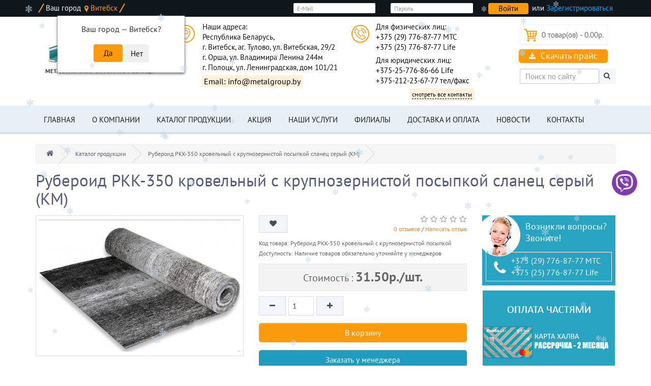

--- FILE ---
content_type: text/html; charset=utf-8
request_url: https://www.metalgroup.by/ruberoid-rkk-350-krovelnyj-s-krupnozernistoj-posypkoj-slanets-seryj-km.html
body_size: 14086
content:
<!DOCTYPE html>
<!--[if IE]><![endif]-->
<!--[if IE 8 ]><html dir="ltr" lang="ru" class="ie8"><![endif]-->
<!--[if IE 9 ]><html dir="ltr" lang="ru" class="ie9"><![endif]-->
<!--[if (gt IE 9)|!(IE)]><!-->
<html dir="ltr" lang="ru">
<!--<![endif]-->
<head>
<meta charset="UTF-8" />
<meta name="viewport" content="width=device-width, initial-scale=1.0">
<meta http-equiv="X-UA-Compatible" content="IE=edge">
<title>Рубероид РКК-350, сланец серый (КМ) - купить в Витебске, Орше, Полоцке | ООО &quot;МеталлГрупп&quot;</title>
<base href="https://www.metalgroup.by/" />
<meta name="description" content="Купить рубероид РКК-350 кровельный с крупнозернистой посыпкой, цвет сланец серый (КМ) в Витебске, Орше и Полоцке от ООО &quot;МеталлГрупп&quot;. Для верхнего слоя кровельного ковра. Защита от УФ-излучения. Доставка." />
<meta name="keywords" content= "Рубероид РКК-350 кровельный с крупнозернистой посыпкой сланец серый (КМ)" />
<meta property="og:title" content="Рубероид РКК-350, сланец серый (КМ) - купить в Витебске, Орше, Полоцке | ООО &quot;МеталлГрупп&quot;" />
<meta property="og:type" content="website" />
<meta property="og:url" content="https://www.metalgroup.by/ruberoid-rkk-350-krovelnyj-s-krupnozernistoj-posypkoj-slanets-seryj-km.html" />
<meta property="og:image" content="https://www.metalgroup.by/image/cache/catalog/gidro/ruber1mg-600x400.jpg" />
<meta property="og:site_name" content="МеталлГрупп - Металлопрокат в Витебске, арматура, цемент" />
<script src="catalog/view/javascript/jquery/jquery-2.1.1.min.js" type="text/javascript"></script>



<link href="//fonts.googleapis.com/css?family=Open+Sans:400,400i,300,700" rel="stylesheet" type="text/css" />

<link href="catalog/view/javascript/progroman/progroman.citymanager.css?v=8.3-0" type="text/css" rel="stylesheet" media="screen" />


<link href="catalog/view/theme/default/stylesheet/popupcart.css?ver=1.6.1" type="text/css" rel="stylesheet" media="screen" />


<link href="https://www.metalgroup.by/ruberoid-rkk-350-krovelnyj-s-krupnozernistoj-posypkoj-slanets-seryj-km.html" rel="canonical" />
<link href="https://www.metalgroup.by/image/catalog/favicon.png" rel="icon" />
<script src="catalog/view/javascript/progroman/jquery.progroman.autocomplete.js?v=8.3-0" type="text/javascript"></script>
<script src="catalog/view/javascript/progroman/jquery.progroman.citymanager.js?v=8.3-0" type="text/javascript"></script>
<script src="catalog/view/javascript/jquery/magnific/jquery.magnific-popup.min.js" type="text/javascript"></script>
<script src="catalog/view/javascript/jquery/datetimepicker/moment.js" type="text/javascript"></script>
<script src="catalog/view/javascript/jquery/datetimepicker/locale/ru-ru.js" type="text/javascript"></script>
<script src="catalog/view/javascript/jquery/datetimepicker/bootstrap-datetimepicker.min.js" type="text/javascript"></script>
<script src="catalog/view/javascript/popupcart.js" type="text/javascript"></script>
<script src="catalog/view/javascript/jquery/owl-carousel/owl.carousel.min.js" type="text/javascript"></script>
<script src="https://api-maps.yandex.ru/2.1/?apikey=363b1830-a4d8-492a-afb7-fb55b3c39501&lang=ru_RU" type="text/javascript"></script>
<!-- Google tag (gtag.js) -->
<script async src="https://www.googletagmanager.com/gtag/js?id=G-CC5CDD1J2B">
</script>
<script>
  window.dataLayer = window.dataLayer || [];
  function gtag(){dataLayer.push(arguments);}
  gtag('js', new Date());

  gtag('config', 'G-CC5CDD1J2B');
</script>

<!-- Google tag (gtag.js) event -->
<script>
  gtag('event', 'ads_conversion___2', {
    // <event_parameters>
  });
</script>

<!-- Google tag (gtag.js) event - delayed navigation helper -->
<script>
  // Helper function to delay opening a URL until a gtag event is sent.
  // Call it in response to an action that should navigate to a URL.
  function gtagSendEvent(url) {
    var callback = function () {
      if (typeof url === 'string') {
        window.location = url;
      }
    };
    gtag('event', 'ads_conversion___2', {
      'event_callback': callback,
      'event_timeout': 2000,
      // <event_parameters>
    });
    return false;
  }
</script>
<!-- Google tag (gtag.js) event - delayed navigation helper -->
<script>
  // Helper function to delay opening a URL until a gtag event is sent.
  // Call it in response to an action that should navigate to a URL.
  function gtagSendEvent(url) {
    var callback = function () {
      if (typeof url === 'string') {
        window.location = url;
      }
    };
    gtag('event', 'ads_conversion___2', {
      'event_callback': callback,
      'event_timeout': 2000,
      // <event_parameters>
    });
    return false;
  }
</script>


					<style type="text/css">								.xd_stickers_wrapper {
									position: absolute;
									z-index: 999;
									color: #fff;
									text-transform: uppercase;
									font-weight: bold;
									line-height: 1.75;
								}
														.xd_stickers_wrapper {
										top: 5px;
										left: 15px;
										right: auto;
									}
													.xd_stickers {
									padding: 0 10px;
									margin-bottom: 5px;
								}
										.xd_sticker_sale {
						background-color:#ff1717;
						color:#ffffff;
					}
										.xd_sticker_novelty {
						background-color:#8400ff;
						color:#ffc400;
					}
										.xd_sticker_0 {
						background-color:#ff0a0a;
						color:#ffffff;
					}
										.xd_sticker_1 {
						background-color:#4000ff;
						color:#ffaa00;
					}
										.xd_sticker_2 {
						background-color:#ff0000;
						color:#ffffff;
					}
										.xd_sticker_3 {
						background-color:#ffea00;
						color:#fa0000;
					}
										.xd_sticker_4 {
						background-color:#0033ff;
						color:#ffcc00;
					}
										.xd_sticker_5 {
						background-color:#ff0000;
						color:#ffffff;
					}
										.xd_sticker_6 {
						background-color:#fc0000;
						color:#ffffff;
					}
										.xd_sticker_7 {
						background-color:#8800ff;
						color:#ffb300;
					}
					</style>				

               <style type="text/css">
               @media (max-width: 767px){
               	#header_sign_box{
               		display:none !important;
               	}
               }
               </style>
            

				<script type="text/javascript" src="catalog/view/theme/default/js/scrolltopcontrol.js"></script>
			

									<script src="catalog/view/javascript/buyoneclick.js" type="text/javascript"></script>
																			            

										<script src="catalog/view/javascript/buyoneclick.js" type="text/javascript"></script>
						<script>
							function clickAnalytics(){
								console.log('clickAnalytics');
																								return true;
							}
							function clickAnalyticsSend(){
								console.log('clickAnalyticsSend');
																								
								return true;
							}		
							function clickAnalyticsSuccess(){
								console.log('clickAnalyticsSuccess');
																									
								return true;
							}								
						</script>						
													<script src="catalog/view/javascript/jquery.mask.min.js" type="text/javascript"></script>
							<script>
								$(document).ready(function(){
									$('#boc_phone').mask('+38(000)000-00-00');
								});
							</script>
																								<style type="text/css">
							@keyframes lds-rolling {
								0% {
									-webkit-transform: translate(-50%, -50%) rotate(0deg);
									transform: translate(-50%, -50%) rotate(0deg);
								}
								100% {
									-webkit-transform: translate(-50%, -50%) rotate(360deg);
									transform: translate(-50%, -50%) rotate(360deg);
								}
							}
							@-webkit-keyframes lds-rolling {
								0% {
									-webkit-transform: translate(-50%, -50%) rotate(0deg);
									transform: translate(-50%, -50%) rotate(0deg);
								}
								100% {
									-webkit-transform: translate(-50%, -50%) rotate(360deg);
									transform: translate(-50%, -50%) rotate(360deg);
								}
							}
							.lds-rolling {
								position: relative;
								text-align: center;
							}
							.lds-rolling div, .lds-rolling div:after {
								position: absolute;
								width: 160px;
								height: 160px;
								border: 20px solid #bbcedd;
								border-top-color: transparent;
								border-radius: 50%;
							}
							.lds-rolling div {
								-webkit-animation: lds-rolling 1s linear infinite;
								animation: lds-rolling 1s linear infinite;
								top: 100px;
								left: 100px;
							}
							.lds-rolling div:after {
								-webkit-transform: rotate(90deg);
								transform: rotate(90deg);
							}
							.lds-rolling {
								width: 200px !important;
								height: 200px !important;
								-webkit-transform: translate(-100px, -100px) scale(1) translate(100px, 100px);
								transform: translate(-100px, -100px) scale(1) translate(100px, 100px);
								margin: 0 auto;
							}
							.col-pd-15 {
								padding-left:15px;
								padding-right:15px;
							}
							.col-mb-10 {
								margin-bottom:10px;
							}
							#boc_order hr {
								margin-top:0px;
								margin-bottom:15px;
							}
							.boc_product_info > div {
								line-height: 120px;
							}
							.boc_product_info > div > img {
								max-height: 120px;
								margin: 0 auto;
							}
							.boc_product_info > div > img, .boc_product_info > div > div, .boc_product_info > div > p {
								display: inline-block;
								line-height: normal;
								vertical-align: middle;
							}
							#boc_order .checkbox {
								margin-top: 0;
								padding: 0 10px;
								border: 1px solid transparent;
								border-radius: 6px;
							}
							#boc_order .checkbox.has-error {
								border-color: #a94442;
							}
							@media (max-width: 767px) {
								.boc_product_info > div {
									line-height:normal;
									text-align:center;
								}
							}
						</style>
				            
<link href="/catalog/view/theme/next_default/minify/eda24966ba1c90e902904e886932dd36.css" type="text/css" rel="stylesheet" /></head>
<body class="product-product-707">
<nav id="top">
    <div class="container">
				<div id="header_sign_box" class="pull-right">
					<div class="form-group">
					<form action="index.php?route=account/login" method="post" enctype="multipart/form-data">
						<div class="col-sm-5">
						<input type="text" name="email" value="" placeholder="E-Mail" id="input-email" class="form-control">
						</div>
						<div class="col-sm-5">
						<input type="password" name="password" value="" placeholder="Пароль" id="input-password" class="form-control">
						</div>
						<div class="col-sm-2">
						<input type="submit" value="Войти" class="btn btn-primary">
						</div>
					</form> <div class="reg">или <a href="https://www.metalgroup.by/simpleregister/">Зарегистрироваться</a></div>
					</div>
				</div>            
        <div class="pull-left">
<form action="https://www.metalgroup.by/index.php?route=common/currency/currency" method="post" enctype="multipart/form-data" id="form-currency">
  <div class="btn-group">
    <button class="btn btn-link dropdown-toggle" data-toggle="dropdown">
                            <strong>р.</strong>
            <span class="hidden">Валюта</span> <i class="fa fa-caret-down"></i></button>
    <ul class="dropdown-menu">
                  <li><button class="currency-select btn btn-link btn-block" type="button" name="EUR">€ Euro</button></li>
                        <li><button class="currency-select btn btn-link btn-block" type="button" name="USD">$ US Dollar</button></li>
                        <li><button class="currency-select btn btn-link btn-block" type="button" name="BYN">р. Белорусский рубль</button></li>
                </ul>
  </div>
  <input type="hidden" name="code" value="" />
  <input type="hidden" name="redirect" value="https://www.metalgroup.by/ruberoid-rkk-350-krovelnyj-s-krupnozernistoj-posypkoj-slanets-seryj-km.html" />
</form>
</div>
                <div id="top-link" class="nav pull-left">
            <div class="gorod">Ваш город <div class="prmn-cmngr" data-confirm="true"></div></div>
        </div>
        <div id="top-links" class="nav pull-right">
            <ul class="list-inline hidden">
                                <li><a href="https://www.metalgroup.by/cart/" title="Корзина покупок"><i class="fa fa-shopping-cart hidden"></i> <span class="hidden hidden-sm hidden-md">Корзина покупок</span></a></li>
                <li><a href="https://www.metalgroup.by/simplecheckout/" title="Оформление заказа"><i class="fa fa-share hidden"></i> <span class="hidden hidden-sm hidden-md">Оформление заказа</span></a></li>
            </ul>
            <ul class="list-inline">
                            </ul>
        </div>
    </div>
</nav>
<header>
    <div id="top2">
        <div class="container">
            <div class="row">
                <div class="col-lg-3 col-md-3 col-xs-12 logo-cont">
                    <div id="logo">
                                                                                    <a href="https://www.metalgroup.by/"><img src="https://www.metalgroup.by/image/catalog/logo3.png" title="МеталлГрупп - Металлопрокат в Витебске, арматура, цемент" alt="МеталлГрупп - Металлопрокат в Витебске, арматура, цемент" class="img-responsive" /></a>
                                <span>Металлопрокат оптом и в розницу</span>
                                                                            <div class='data_name tagline'><span class="name tagline"></span></div>
                    </div>
                </div>
                <div class="col-lg-6 col-md-9 col-sm-12 ">
                    <div class="row">
                        <div class="col-lg-7 col-md-6 col-sm-6 col-xs-12 head-contact head-adress">
                            <button class="toggle-btn" data-target="#addresses">Показать адреса</button>
                            <div id="addresses" class="toggle-content">
                                <span class="prmn-cmngr-message" data-key="adress"></span>
                                <a href="mailto:info@metalgroup.by" class="more mail"><span>Email: info@metalgroup.by</span></a>
                            </div>
                        </div>
                        <div class="col-lg-5 col-md-6 col-sm-6 col-xs-12 head-contact head-phone">
                            <button class="toggle-btn" data-target="#phones">Показать телефоны</button>
                            <div id="phones" class="toggle-content">
                                <span class="prmn-cmngr-message" data-key="phone"></span>
                                <span class="prmn-cmngr-message yr" data-key="phone-yr"></span>
                                <a href="https://www.metalgroup.by/kontakty.html" class="more"><span>смотреть все контакты</span></a>
                            </div>
                        </div>
                    </div>
                    

                </div>
                
                
                <div class="col-lg-3 col-md-12 head-cart">
                   
                    <div class="col-lg-12 col-md-9 col-sm-8"><div id="cart" class="btn-group btn-block">
  <button type="button" data-toggle="dropdown" data-loading-text="Загрузка..." class="btn btn-block btn-lg dropdown-toggle"><i class="fa fa-shopping-cart"></i> <span id="cart-total">0 товар(ов) - 0.00р.</span></button>
  <ul class="dropdown-menu pull-right">
        <li>
      <p class="text-center">В корзине пусто!</p>
    </li>
      </ul>
</div>
</div>
                    <div class="col-lg-12 col-md-3 col-sm-4"><span class="prmn-cmngr-message" data-key="price"></span></div>
                    <div id="md-size" ><div id="search" class="input-group">
  <input type="text" name="search" value="" placeholder="Поиск по сайту" class="form-control input-lg" />
  <span class="input-group-btn">
    <button type="button" aria-label="Поиск" class="btn btn-default btn-lg"><i class="fa fa-search"></i></button>
  </span>
</div></div>
                </div>
            </div>
        </div>
    </div>
</header>
<div class="fix-menu">
    <div id="top3">
                <div class="container">
          <nav id="menu" class="navbar">
            <div class="navbar-header"><span id="category" class="visible-xs"><!--Категории-->Меню</span>
              <button type="button" aria-label="Меню" class="btn btn-navbar navbar-toggle" data-toggle="collapse" data-target=".navbar-ex1-collapse"><i class="fa fa-bars"></i></button>
            </div>
            <div class="collapse navbar-collapse navbar-ex1-collapse col-lg-12 col-md-12 col-sm-12">
              <ul class="nav navbar-nav">
                <li><a href="https://www.metalgroup.by/">Главная</a></li>
                <li><a href="https://www.metalgroup.by/about_company.html">О компании</a></li>
                                                
<li class="dropdown"><a href="https://www.metalgroup.by/all/" class="dropdown-toggle">Каталог продукции</a>
                  <div class="dropdown-menu">
                    <div class="dropdown-inner">
                                            <ul class="list-unstyled">
                                                <li><a href="https://www.metalgroup.by/all/armatura-gladkaja/">Арматура гладкая</a></li>
                                                <li><a href="https://www.metalgroup.by/all/kompozitnaja-armatura/">Арматура композитная</a></li>
                                                <li><a href="https://www.metalgroup.by/all/armatura-riflenaja/">Арматура рифленая</a></li>
                                                <li><a href="https://www.metalgroup.by/all/balka-dvutavrovaja/">Балка двутавровая</a></li>
                                                <li><a href="https://www.metalgroup.by/all/bloki-gazosilikatnye/">Блоки газосиликатные</a></li>
                                                <li><a href="https://www.metalgroup.by/all/gidroizoljatsionnye-materialy/">Гидроизоляционные материалы</a></li>
                                                <li><a href="https://www.metalgroup.by/all/kvadrat/">Квадрат</a></li>
                                                <li><a href="https://www.metalgroup.by/all/krug-otsinkovannyj/">Круг оцинкованный</a></li>
                                                <li><a href="https://www.metalgroup.by/all/list-gorjachekatanyj/">Лист горячекатаный</a></li>
                                                <li><a href="https://www.metalgroup.by/all/list-otsinkovannyj/">Лист оцинкованный</a></li>
                                                <li><a href="https://www.metalgroup.by/all/list-pvl/">Лист ПВЛ</a></li>
                                                <li><a href="https://www.metalgroup.by/all/list-riflenyj/">Лист рифленый</a></li>
                                                <li><a href="https://www.metalgroup.by/all/list-xolodnokatannyj/">Лист холоднокатанный</a></li>
                                                <li><a href="https://www.metalgroup.by/all/metalloprofil/">Металлопрофиль / профлист</a></li>
                                                <li><a href="https://www.metalgroup.by/all/polikarbonat/">Поликарбонат</a></li>
                                                <li><a href="https://www.metalgroup.by/all/polosa/">Полоса</a></li>
                                                <li><a href="https://www.metalgroup.by/all/polosa-otsinkovannaja/">Полоса оцинкованная</a></li>
                                                <li><a href="https://www.metalgroup.by/all/provoloka-vjazalnaja/">Проволока вязальная</a></li>
                                                <li><a href="https://www.metalgroup.by/all/sajding/">Сайдинг</a></li>
                                                <li><a href="https://www.metalgroup.by/all/setka-kladochnaja/">Сетка кладочная (сварная)</a></li>
                                                <li><a href="https://www.metalgroup.by/all/setka-rabitsa/">Сетка рабица</a></li>
                                                <li><a href="https://www.metalgroup.by/all/stekloplastikovaja-setka/">Сетка стеклопластиковая</a></li>
                                                <li><a href="https://www.metalgroup.by/all/stroitelnye-smesi/">Строительные смеси</a></li>
                                                <li><a href="https://www.metalgroup.by/all/truba-vgp/">Труба ВГП</a></li>
                                                <li><a href="https://www.metalgroup.by/all/truba-profilnaja/">Труба профильная</a></li>
                                                <li><a href="https://www.metalgroup.by/all/truba-esv/">Труба ЭСВ</a></li>
                                                <li><a href="https://www.metalgroup.by/all/ugolok/">Уголок металлический</a></li>
                                                <li><a href="https://www.metalgroup.by/all/cement/">Цемент</a></li>
                                                <li><a href="https://www.metalgroup.by/all/chveler/">Швеллер</a></li>
                                                <li><a href="https://www.metalgroup.by/all/shtaketnik/">Штакетник</a></li>
                                                <li><a href="https://www.metalgroup.by/all/komplektujuschie-tovary/">Комплектующие товары</a></li>
                                              </ul>
                                          </div>
                    
          </div>
                </li>
                                                <li><a href="https://www.metalgroup.by/specials/">Акция</a></li>
                <li><a href="https://www.metalgroup.by/uslugi.html">Наши услуги</a></li>
                <li><a href="https://www.metalgroup.by/filialy.html">Филиалы</a></li>
                <li><a href="https://www.metalgroup.by/delivery.html">Доставка и оплата</a></li>
                <li><a href="https://www.metalgroup.by/news/">Новости</a></li>
                <li class="prmn-cmngr-message" data-key="kontakty"></li>
                <!--<li class="prmn-cmngr-message" data-key="perevozki"></li>-->
              </ul>
            </div>
            
          </nav>
        </div>
            </div>
</div><div id="product-card" class="container">
  <ul class="breadcrumb">
<li><a href="https://www.metalgroup.by/"><i class="fa fa-home"></i></a> </li>﻿
<li><a href="https://www.metalgroup.by/all/">Каталог продукции</a> </li>﻿
<li>Рубероид РКК-350 кровельный с крупнозернистой посыпкой сланец серый (КМ)</li>﻿
  </ul>
  <div><h1>Рубероид РКК-350 кровельный с крупнозернистой посыпкой сланец серый (КМ)</h1></div>
  <div class="row">                <div id="content" class="col-sm-9">      <div class="row">
                                <div class="col-sm-6">
          
					<!-- XD stickers start -->
										<!-- XD stickers end -->
				
          <ul class= 
		        'thumbnails'			>
                        <li><a class="thumbnail" href="https://www.metalgroup.by/image/cache/catalog/gidro/ruber1mg-600x400.jpg" title="Рубероид РКК-350 кровельный с крупнозернистой посыпкой сланец серый (КМ)"><img src="https://www.metalgroup.by/image/cache/catalog/gidro/ruber1mg-600x400.jpg"  title="Рубероид РКК-350 кровельный с крупнозернистой посыпкой сланец серый (КМ)" alt="Рубероид РКК-350 кровельный с крупнозернистой посыпкой сланец серый (КМ)" /></a></li>
                                  </ul>
                  </div>
                                <div class="col-sm-6">
          <div class="top-group clearfix">
              <div class="btn-group">
                <button type="button" data-toggle="tooltip" class="btn btn-default" title="В закладки" onclick="wishlist.add('707');"><i class="fa fa-heart"></i></button>
                
              </div>
                                <div class="rating">
                      <p>                                                                <span class="fa fa-stack"><i class="fa fa-star-o fa-stack-1x"></i></span>
                                                                                                                        <span class="fa fa-stack"><i class="fa fa-star-o fa-stack-1x"></i></span>
                                                                                                                        <span class="fa fa-stack"><i class="fa fa-star-o fa-stack-1x"></i></span>
                                                                                                                        <span class="fa fa-stack"><i class="fa fa-star-o fa-stack-1x"></i></span>
                                                                                                                        <span class="fa fa-stack"><i class="fa fa-star-o fa-stack-1x"></i></span>
                                                                                  <br>
                          <a href="" onclick="$('a[href=\'#tab-review\']').trigger('click'); return false;">0 отзывов</a> / <a href="" onclick="$('a[href=\'#tab-review\']').trigger('click'); return false;">Написать отзыв</a></p>
                  </div>
                        </div>
          <div class="text-products clearfix">
              <ul class="list-unstyled info-product">
                                <li>Код товара: Рубероид РКК-350 кровельный с крупнозернистой посыпкой</li>
                                                <li>Доступность: Наличие товаров обязательно уточняйте у менеджеров</li>
              </ul>
                            <ul class="list-unstyled full-price">
                                <li>
                  Стоимость  : <span>31.50р./шт.</span>
                </li>
                                                                              </ul>
                        </div>
          <div id="product">
                                    <div class="form-group clearfix cart-buttons">
                <div class="countcart">
                   <!-- 
    			<label class="control-label" for="input-quantity">Кол-во</label>
			-->
                    <button id="minus-quantity" type="button" class="btn btn-default"><i class="fa fa-minus"></i></button>
                     
    			<input type="text" name="quantity" value="1" size="2" id="input-quantity" class="form-control" />
			                    <input type="hidden" name="product_id" value="707" />
                <button id="plus-quantity" type="button" class="btn btn-default"><i class="fa fa-plus"></i></button>
                </div>
               
               
							<button type='button' id='button-cart' data-loading-text='Загрузка...' class='btn btn-primary btn-lg btn-block'>В корзину</button>			

              <button type="button" data-loading-text="Загрузка..." class="btn btn-primary btn-lg btn-block boc_order_btn"  data-toggle="modal" data-target="#boc_order" data-product="Рубероид РКК-350 кровельный с крупнозернистой посыпкой сланец серый (КМ)" data-product_id="707">Заказать у менеджера</button>

            </div>
                      </div>
          
        </div>
      </div>
    <div id="description-products" class="col-sm-12">
        <ul class="nav nav-tabs">
            <li class="active"><a href="#tab-description" data-toggle="tab"><i class="fa fa-info-circle" aria-hidden="true"></i> Описание</a></li>
                                        <li><a href="#tab-review" data-toggle="tab"><i class="fa fa-comments" aria-hidden="true"></i> Отзывы (0)</a></li>
                    </ul>
        <div class="tab-content">
            <div class="tab-pane active" id="tab-description"><p><span style="font-size: 12px;">Рубероид РКК-350 широко используется при обустройстве кровельного пирога в частных жилых домах, коммерческих зданиях, хозяйственных строениях. Удерживает свою конкурентоспособность еще с советских времен.</span></p><p><span style="font-size: 12px;">Рубероид производится из кровельного картона с пропиткой нефтяными битумами, имеет слой покровного битума с посыпкой и наполнителем. Все технические свойства строительного материала соответствуют требованиям ГОСТ.</span></p><p><span style="font-size: 12px;">Области применения Рубероид РКК-350:</span></p><p><span style="font-size: 12px;">• Кровельный ковер – внешний слой;</span></p><p><span style="font-size: 12px;">• Кровельный ковер – нижний слой.</span></p></div>
                                        <div class="tab-pane" id="tab-review">
                    <form class="form-horizontal" id="form-review">
                        <div id="review"></div>
                        <h2>Написать отзыв</h2>
                                                    <div class="form-group required">
                                <div class="col-sm-12">
                                    <label class="control-label" for="input-name">Ваше имя:</label>
                                    <input type="text" name="name" value="" id="input-name" class="form-control" />
                                </div>
                            </div>
                            <div class="form-group required">
                                <div class="col-sm-12">
                                    <label class="control-label" for="input-review">Ваш отзыв</label>
                                    <textarea name="text" rows="5" id="input-review" class="form-control"></textarea>
                                    <div class="help-block"><span class="text-danger">Внимание:</span> HTML не поддерживается! Используйте обычный текст!</div>
                                </div>
                            </div>
                            <div class="form-group required">
                                <div class="col-sm-12 star-rating">
                                    <label class="control-label">Рейтинг</label>
                                    <div class="star-ratings">
                                    <span class="good">
                                    &nbsp;&nbsp;Хорошо</span>
                                    <input class="star-rating-input" id="star-rating-5" type="radio" name="rating" value="5">
                                    <label class="star-rating-ico fa fa-star-o fa-lg" for="star-rating-5" data-toggle="tooltip" title="1 out of 5 stars"></label>
                                    <input class="star-rating-input" id="star-rating-4" type="radio" name="rating" value="4">
                                    <label class="star-rating-ico fa fa-star-o fa-lg" for="star-rating-4" data-toggle="tooltip" title="2 out of 5 stars"></label>
                                    <input class="star-rating-input" id="star-rating-3" type="radio" name="rating" value="3">
                                    <label class="star-rating-ico fa fa-star-o fa-lg" for="star-rating-3" data-toggle="tooltip" title="3 out of 5 stars"></label>
                                    <input class="star-rating-input" id="star-rating-2" type="radio" name="rating" value="2">
                                    <label class="star-rating-ico fa fa-star-o fa-lg" for="star-rating-2" data-toggle="tooltip" title="4 out of 5 stars"></label>
                                    <input class="star-rating-input" id="star-rating-1" type="radio" name="rating" value="1">
                                    <label class="star-rating-ico fa fa-star-o fa-lg" for="star-rating-1" data-toggle="tooltip" title="5 out of 5 stars"></label>
                                    <span class="bad">
                                    &nbsp;&nbsp;&nbsp; Плохо&nbsp;</span></div>
                                </div>
                            </div>
                                                        <div class="buttons clearfix">
                                <div class="pull-right">
                                    <button type="button" id="button-review" data-loading-text="Загрузка..." class="btn btn-primary">Продолжить</button>
                                </div>
                            </div>
                                            </form>
                </div>
                    </div>
    </div>
                <div class="tags col-sm-12">
              <p class="text-center"><span data-toggle="tooltip" title="Теги:"> <i class="fa fa-tags" aria-hidden="true"></i> </span>
                                                  <a class="tag" href="https://www.metalgroup.by/search/?tag=Гидроизоляция"> Гидроизоляция</a>
                                              </p>
          </div>
            </div>
    <aside id="column-right" class="col-sm-3 hidden-xs">
    <div>
    <div class="info-product-card cardphone">
<div class="right-container"><span>Возникли вопросы? <br>Звоните!</span></div>
<div class="phoneblock">
<i class="fa fa-phone"></i>
<span><span class="prmn-cmngr-message" data-key="phone2"></span></span></div>
</div>
</div>
    <div>
    <p align="center"><img src="https://www.metalgroup.by/image/catalog/rassrochka2.jpg" style="width: 260px;"><br></p></div>
  </aside>
</div>
    </div>
<script type="text/javascript"><!--
$('select[name=\'recurring_id\'], input[name="quantity"]').change(function(){
	$.ajax({
		url: 'index.php?route=product/product/getRecurringDescription',
		type: 'post',
		data: $('input[name=\'product_id\'], input[name=\'quantity\'], select[name=\'recurring_id\']'),
		dataType: 'json',
		beforeSend: function() {
			$('#recurring-description').html('');
		},
		success: function(json) {
			$('.alert, .text-danger').remove();

			if (json['success']) {
				$('#recurring-description').html(json['success']);
			}
		}
	});
});
//--></script>
<script type="text/javascript"><!--
$('#button-cart').on('click', function() {
	$.ajax({
		url: 'index.php?route=checkout/cart/add',
		type: 'post',
		data: $('#product input[type=\'text\'], #product input[type=\'hidden\'], #product input[type=\'radio\']:checked, #product input[type=\'checkbox\']:checked, #product select, #product textarea'),
		dataType: 'json',
		beforeSend: function() {
			$('#button-cart').button('loading');
		},
		complete: function() {
			$('#button-cart').button('reset');
		},
		success: function(json) {
			$('.alert, .text-danger').remove();
			$('.form-group').removeClass('has-error');

			if (json['error']) {
				if (json['error']['option']) {
					for (i in json['error']['option']) {
						var element = $('#input-option' + i.replace('_', '-'));

						if (element.parent().hasClass('input-group')) {
							element.parent().after('<div class="text-danger">' + json['error']['option'][i] + '</div>');
						} else {
							element.after('<div class="text-danger">' + json['error']['option'][i] + '</div>');
						}
					}
				}

				if (json['error']['recurring']) {
					$('select[name=\'recurring_id\']').after('<div class="text-danger">' + json['error']['recurring'] + '</div>');
				}

				// Highlight any found errors
				$('.text-danger').parent().addClass('has-error');
			}

			if (json['success']) {
				$('.breadcrumb').after('<div class="alert alert-success">' + json['success'] + '<button type="button" class="close" data-dismiss="alert">&times;</button></div>');

				$('#cart > button').html('<span id="cart-total"><i class="fa fa-shopping-cart"></i> ' + json['total'] + '</span>');

                $('.alert').fadeOut(10000);

				$('#cart > ul').load('index.php?route=common/cart/info ul li');
			}
		},
        error: function(xhr, ajaxOptions, thrownError) {
            alert(thrownError + "\r\n" + xhr.statusText + "\r\n" + xhr.responseText);
        }
	});
});
//--></script>
<script type="text/javascript"><!--
$('.date').datetimepicker({
	pickTime: false
});

$('.datetime').datetimepicker({
	pickDate: true,
	pickTime: true
});

$('.time').datetimepicker({
	pickDate: false
});

$('button[id^=\'button-upload\']').on('click', function() {
	var node = this;

	$('#form-upload').remove();

	$('body').prepend('<form enctype="multipart/form-data" id="form-upload" style="display: none;"><input type="file" name="file" /></form>');

	$('#form-upload input[name=\'file\']').trigger('click');

	if (typeof timer != 'undefined') {
    	clearInterval(timer);
	}

	timer = setInterval(function() {
		if ($('#form-upload input[name=\'file\']').val() != '') {
			clearInterval(timer);

			$.ajax({
				url: 'index.php?route=tool/upload',
				type: 'post',
				dataType: 'json',
				data: new FormData($('#form-upload')[0]),
				cache: false,
				contentType: false,
				processData: false,
				beforeSend: function() {
					$(node).button('loading');
				},
				complete: function() {
					$(node).button('reset');
				},
				success: function(json) {
					$('.text-danger').remove();

					if (json['error']) {
						$(node).parent().find('input').after('<div class="text-danger">' + json['error'] + '</div>');
					}

					if (json['success']) {
						alert(json['success']);

						$(node).parent().find('input').val(json['code']);
					}
				},
				error: function(xhr, ajaxOptions, thrownError) {
					alert(thrownError + "\r\n" + xhr.statusText + "\r\n" + xhr.responseText);
				}
			});
		}
	}, 500);
});
//--></script>
<script type="text/javascript"><!--
$('#review').delegate('.pagination a', 'click', function(e) {
    e.preventDefault();

    $('#review').fadeOut('slow');

    $('#review').load(this.href);

    $('#review').fadeIn('slow');
});

$('#review').load('index.php?route=product/product/review&product_id=707');

$('#button-review').on('click', function() {
	$.ajax({
		url: 'index.php?route=product/product/write&product_id=707',
		type: 'post',
		dataType: 'json',
		data: $("#form-review").serialize(),
		beforeSend: function() {
			$('#button-review').button('loading');
		},
		complete: function() {
			$('#button-review').button('reset');
		},
		success: function(json) {
			$('.alert-success, .alert-danger').remove();

			if (json['error']) {
				$('#review').after('<div class="alert alert-danger"><i class="fa fa-exclamation-circle"></i> ' + json['error'] + '</div>');
			}

			if (json['success']) {
				$('#review').after('<div class="alert alert-success"><i class="fa fa-check-circle"></i> ' + json['success'] + '</div>');

				$('input[name=\'name\']').val('');
				$('textarea[name=\'text\']').val('');
				$('input[name=\'rating\']:checked').prop('checked', false);
			}
		}
	});
    grecaptcha.reset();
});

$('#minus-quantity');
$('#minus-quantity').click(function(){
    var crtval = $('#input-quantity').val();
    if(crtval < 2){
        $('#input-quantity').append().val(1);
    }
    else{
        var cartval = parseInt(crtval) - parseInt(1);
        //alert(cartval);
        $('#input-quantity').append().val(cartval);
    }
});

//add quantity
$('#plus-quantity').click(function(){
    var crtval = $('#input-quantity').val();
    var cartval = parseInt(crtval) + parseInt(1);
    //alert(cartval);
    $('#input-quantity').append().val(cartval);
});

$(document).ready(function() {
	$('.thumbnails').magnificPopup({
		type:'image',
		delegate: 'a',
		gallery: {
			enabled:true
		}
	});
});

$(document).ready(function() {
	var hash = window.location.hash;
	if (hash) {
		var hashpart = hash.split('#');
		var  vals = hashpart[1].split('-');
		for (i=0; i<vals.length; i++) {
			$('div.options').find('select option[value="'+vals[i]+'"]').attr('selected', true).trigger('select');
			$('div.options').find('input[type="radio"][value="'+vals[i]+'"]').attr('checked', true).trigger('click');
		}
	}
})
//--></script>
<footer>
    <div id="alerts" class="container">
        <div class="row">
                            <div class="col-lg-3 col-md-3 col-sm-12">
                    <div class="footleftblock">
                        <div class="footlogo"></div>
                        <div class="foot-title">Металлопрокат <span class="prmn-cmngr-message" data-key="title"></span></div>
                        <div class="foot-time"><i class="fa fa-map-marker"></i> <span class="prmn-cmngr-message" data-key="timefoot"></span></div>
                        <div class="footreg">Регистрационный орган: Витебский районный исполнительный комитет
                        Дата регистрации: 29.09.2017<br>
                    Регистрационный номер в торговом реестре РБ №453393
от 26.06.2019</div>
                    </div>
                </div>
                        <div class="col-lg-2 col-md-3 col-sm-12">
                <h5>Наша продукция:</h5>
                <ul class="list-unstyled">
                    <li><a href="all/">Металлопрокат</a></li>
                    <li><a href="all/cement/">Цемент</a></li>
                    <li><a href="metalgoods">Изделия из металла</a></li>
                </ul>
                <div class="footsoc">
                    <a href="https://vk.com/metalgroupby" rel="nofollow" target="_blank" class="vkfoot"><img src="/catalog/view/image/vk.png" alt="VK">Наша группа в vk</a>
                    <a href="https://www.instagram.com/metallgroup_vitebsk/?igshid=1r2rkm2yqmo7g" rel="nofollow" target="_blank" class="instfoot"><img src="/catalog/view/image/inst.png" alt="inst">Наш instagram</a>
                </div>
                
            </div>
            <div class="col-lg-1 hidden-md hidden-sm"></div>
            <div class="col-lg-2 col-md-3 col-sm-12">
                <h5>О компании:</h5>
                <ul class="list-unstyled">
                    <li><a href="/all/">Каталог</a></li>
                    <li><a href="/uslugi.html">Услуги</a></li>
                    <li><a href="/about_company.html">О компании</a></li>
                    <li><a href="/filialy.html">Филиалы</a></li>
                    <li><a href="/delivery.html">Доставка</a></li>
                    <li><a href="/kontakty.html">Контакты</a></li>
                    <li><a href="https://belmeta.com/vacansii?q=%22%D0%9C%D0%B5%D1%82%D0%B0%D0%BB%D0%BB%D0%93%D1%80%D1%83%D0%BF%D0%BF%22&l=" target="_blank" rel="nofollow">Вакансии</a></li>
                </ul>
                
            </div>
            <div class="col-lg-1 hidden-md hidden-sm"></div>
            <div class="col-lg-3 col-md-3 col-sm-12">
                <h5>Связаться с нами:</h5>
                <div class="data-footer">
                    <div class="footadress"><i class="fa fa-map-marker"></i> <span class="prmn-cmngr-message" data-key="adressfoot"></span></div>
                    <div class="footphone"><i class="fa fa-phone-square"></i> <span class="prmn-cmngr-message" data-key="phonefoot"></span></div>
                    <div class="footemail"><i class="fa fa-envelope"></i> <span class="prmn-cmngr-message" data-key="emailfoot"></span></div>
                </div>
            </div>
        </div>
        <hr>
        
        
    </div>
    <div class="container-fluid">
        <div class="foot-copy">
            <div class="container">
                <div class="row">
                    <div class="copy">&copy 2026 OOO "МеталлГрупп" УНП 391510762 <img src="/catalog/view/theme/next_default/stylesheet/img/pay2.jpg" class="footpay" alt=""></div>
                    <div class="copyright">Создание сайта - <a href="https://aveweb.by" target="_blank">AveWeb.by</a></div>
                </div>
            </div>
        </div>
    </div>
</footer>

<!--
OpenCart is open source software and you are free to remove the powered by OpenCart if you want, but its generally accepted practise to make a small donation.
Please donate via PayPal to donate@opencart.com
//-->

<!-- Theme created by Welford Media for OpenCart 2.0 www.welfordmedia.co.uk -->
<script src="catalog/view/javascript/next-default/nextmenufix.js" type="text/javascript"></script>
<script src="catalog/view/javascript/next-default/jquery.easydropdown.js" type="text/javascript"></script>
<!-- Yandex.Metrika counter -->
<script type="text/javascript" >
   (function(m,e,t,r,i,k,a){m[i]=m[i]||function(){(m[i].a=m[i].a||[]).push(arguments)};
   m[i].l=1*new Date();k=e.createElement(t),a=e.getElementsByTagName(t)[0],k.async=1,k.src=r,a.parentNode.insertBefore(k,a)})
   (window, document, "script", "https://mc.yandex.ru/metrika/tag.js", "ym");

   ym(47174208, "init", {
        clickmap:true,
        trackLinks:true,
        accurateTrackBounce:true,
        webvisor:true
   });
</script>
<noscript><div><img src="https://mc.yandex.ru/watch/47174208" style="position:absolute; left:-9999px;" alt="" /></div></noscript>
<!-- /Yandex.Metrika counter -->
<a href="viber://chat?number=+375297768777" class="viber-btn" aria-label="Viber">
    <div class="viber-icon">
        <svg version="1.1" id="Capa_1" xmlns="http://www.w3.org/2000/svg" xmlns:xlink="http://www.w3.org/1999/xlink" 
     viewBox="0 0 455.731 455.731" xml:space="preserve">
<g>
    <rect x="0" y="0" style="fill:#7D3DAF;" width="455.731" height="455.731"/>
    <g>
        <path style="fill:#FFFFFF;" d="M371.996,146.901l-0.09-0.36c-7.28-29.43-40.1-61.01-70.24-67.58l-0.34-0.07
            c-48.75-9.3-98.18-9.3-146.92,0l-0.35,0.07c-30.13,6.57-62.95,38.15-70.24,67.58l-0.08,0.36c-9,41.1-9,82.78,0,123.88l0.08,0.36
            c6.979,28.174,37.355,58.303,66.37,66.589v32.852c0,11.89,14.49,17.73,22.73,9.15l33.285-34.599
            c7.219,0.404,14.442,0.629,21.665,0.629c24.54,0,49.09-2.32,73.46-6.97l0.34-0.07c30.14-6.57,62.96-38.15,70.24-67.58l0.09-0.36
            C380.996,229.681,380.996,188.001,371.996,146.901z M345.656,264.821c-4.86,19.2-29.78,43.07-49.58,47.48
            c-25.921,4.929-52.047,7.036-78.147,6.313c-0.519-0.014-1.018,0.187-1.38,0.559c-3.704,3.802-24.303,24.948-24.303,24.948
            l-25.85,26.53c-1.89,1.97-5.21,0.63-5.21-2.09v-54.422c0-0.899-0.642-1.663-1.525-1.836c-0.005-0.001-0.01-0.002-0.015-0.003
            c-19.8-4.41-44.71-28.28-49.58-47.48c-8.1-37.15-8.1-74.81,0-111.96c4.87-19.2,29.78-43.07,49.58-47.48
            c45.27-8.61,91.17-8.61,136.43,0c19.81,4.41,44.72,28.28,49.58,47.48C353.765,190.011,353.765,227.671,345.656,264.821z"/>
        <path style="fill:#FFFFFF;" d="M270.937,289.942c-3.044-0.924-5.945-1.545-8.639-2.663
            c-27.916-11.582-53.608-26.524-73.959-49.429c-11.573-13.025-20.631-27.73-28.288-43.292c-3.631-7.38-6.691-15.049-9.81-22.668
            c-2.844-6.948,1.345-14.126,5.756-19.361c4.139-4.913,9.465-8.673,15.233-11.444c4.502-2.163,8.943-0.916,12.231,2.9
            c7.108,8.25,13.637,16.922,18.924,26.485c3.251,5.882,2.359,13.072-3.533,17.075c-1.432,0.973-2.737,2.115-4.071,3.214
            c-1.17,0.963-2.271,1.936-3.073,3.24c-1.466,2.386-1.536,5.2-0.592,7.794c7.266,19.968,19.513,35.495,39.611,43.858
            c3.216,1.338,6.446,2.896,10.151,2.464c6.205-0.725,8.214-7.531,12.562-11.087c4.25-3.475,9.681-3.521,14.259-0.624
            c4.579,2.898,9.018,6.009,13.43,9.153c4.331,3.086,8.643,6.105,12.638,9.623c3.841,3.383,5.164,7.821,3.001,12.412
            c-3.96,8.408-9.722,15.403-18.034,19.868C276.387,288.719,273.584,289.127,270.937,289.942
            C267.893,289.017,273.584,289.127,270.937,289.942z"/>
        <path style="fill:#FFFFFF;" d="M227.942,131.471c36.515,1.023,66.506,25.256,72.933,61.356c1.095,6.151,1.485,12.44,1.972,18.683
            c0.205,2.626-1.282,5.121-4.116,5.155c-2.927,0.035-4.244-2.414-4.434-5.039c-0.376-5.196-0.637-10.415-1.353-15.568
            c-3.78-27.201-25.47-49.705-52.545-54.534c-4.074-0.727-8.244-0.918-12.371-1.351c-2.609-0.274-6.026-0.432-6.604-3.675
            c-0.485-2.719,1.81-4.884,4.399-5.023C226.527,131.436,227.235,131.468,227.942,131.471
            C264.457,132.494,227.235,131.468,227.942,131.471z"/>
        <path style="fill:#FFFFFF;" d="M283.434,203.407c-0.06,0.456-0.092,1.528-0.359,2.538c-0.969,3.666-6.527,4.125-7.807,0.425
            c-0.379-1.098-0.436-2.347-0.438-3.529c-0.013-7.734-1.694-15.46-5.594-22.189c-4.009-6.916-10.134-12.73-17.318-16.248
            c-4.344-2.127-9.042-3.449-13.803-4.237c-2.081-0.344-4.184-0.553-6.275-0.844c-2.534-0.352-3.887-1.967-3.767-4.464
            c0.112-2.34,1.822-4.023,4.372-3.879c8.38,0.476,16.474,2.287,23.924,6.232c15.15,8.023,23.804,20.687,26.33,37.597
            c0.114,0.766,0.298,1.525,0.356,2.294C283.198,199.002,283.288,200.903,283.434,203.407
            C283.374,203.863,283.288,200.903,283.434,203.407z"/>
        <path style="fill:#FFFFFF;" d="M260.722,202.523c-3.055,0.055-4.69-1.636-5.005-4.437c-0.219-1.953-0.392-3.932-0.858-5.832
            c-0.918-3.742-2.907-7.21-6.055-9.503c-1.486-1.083-3.17-1.872-4.934-2.381c-2.241-0.647-4.568-0.469-6.804-1.017
            c-2.428-0.595-3.771-2.561-3.389-4.839c0.347-2.073,2.364-3.691,4.629-3.527c14.157,1.022,24.275,8.341,25.719,25.007
            c0.102,1.176,0.222,2.419-0.039,3.544C263.539,201.464,262.113,202.429,260.722,202.523
            C257.667,202.578,262.113,202.429,260.722,202.523z"/>
    </g>
</g>
</svg>
    </div>
</a>
<div id="snow-container"></div>
<div class="mobil-btn"><a href="tel:+375297768777">+375297768777</a></div>
<script src="catalog/view/javascript/bootstrap/js/bootstrap.min.js" type="text/javascript"></script>
<script src="catalog/view/javascript/next-default/common.js" type="text/javascript"></script>
<script src="snow/snowfall.js" type="text/javascript"></script>
<script src="catalog/view/javascript/jquery.maskedinput.min.js" type="text/javascript"></script>

	<script>
		$(document).ready(function() {
			$('.image a, .thumbnails a').each(function () {
				if ($(this).find('img').attr('data-sales-image')) {
					$(this).find('img').addClass('salesimage');
					$(this).append('<div class="saleslable">Нет в наличии</div>');
				}
			});
		});
	</script>
	<style>
		.image a{display:inline-block;}
		.image a, .thumbnails a{position:relative;}
		.product-thumb:hover .saleslable, .thumbnails > li:hover .saleslable{display:none;}
		.saleslable {
			z-index: 9;
			font-family: Arial;
			line-height: normal !important;
			text-align: center !important;
			width: 136px !important;
			position: absolute;
			top: 50%;
			left: 50%;
			margin: -15px 0 0 -68px !important;
			background: rgba(0,0,0,.5);
			color: #fff !important;
			font-size: 14px !important;
			font-weight: 400 !important;
			padding: 8px 0 9px;
			border-radius: 5px;
			box-shadow: inset 0 1px 0 rgba(0,0,0,.25), 0 0 0px #333;
			text-shadow: 0px 1px 0 #333;
		}
		.salesimage{filter: url('image/sales.svg#salesscale'); filter: gray; -webkit-filter: sales(100%); -moz-filter: sales(100%); -ms-filter: sales(100%); -o-filter: sales(100%); filter: sales(100%); opacity:0.8;}
	</style>
	

									<div id="boc_order" class="modal fade">
					</div>
					<div id="boc_success" class="modal fade">
						<div class="modal-dialog">
							<div class="modal-content">
								<div class="modal-body">
									<div class="text-center"><h4>Спасибо за Ваш заказ!<br />Мы свяжемся с Вами в самое ближайшее время.</h4></div>
								</div>
							</div>
						</div>
					</div>
					<script type="text/javascript"><!--
						$('body').on('click', '.boc_order_btn', function(event) {
							$.ajax({
								url: 'index.php?route=common/buyoneclick/info',
								type: 'post',
								data: $('#product input[type=\'text\'], #product input[type=\'hidden\'], #product input[type=\'radio\']:checked, #product input[type=\'checkbox\']:checked, #product select, #product textarea'),
								dataType: 'json',
								beforeSend: function() {
									$(event.target).button('loading');
									$('#boc_order').empty();
									$('#boc_order').append('<div class="lds-rolling"><div></div></div>');
								},
								complete: function() {
									$(event.target).button('reset');
								},
								success: function(json) {
									$('.alert, .text-danger').remove();
									$('.form-group').removeClass('has-error');
									if (json['error']) {
										if (json['error']['option']) {
											for (i in json['error']['option']) {
												var element = $('#input-option' + i.replace('_', '-'));
												if (element.parent().hasClass('input-group')) {
													element.parent().after('<div class="text-danger">' + json['error']['option'][i] + '</div>');
												} else {
													element.after('<div class="text-danger">' + json['error']['option'][i] + '</div>');
												}
											}
										}

										if (json['error']['recurring']) {
											$('select[name=\'recurring_id\']').after('<div class="text-danger">' + json['error']['recurring'] + '</div>');
										}

										// Highlight any found errors
										$('.text-danger').parent().addClass('has-error');
									} else {
										$("#boc_order").modal('show');
										$('#boc_order').empty();
										$('#boc_order').html(json['success']);
																			}
								},
								error: function(xhr, ajaxOptions, thrownError) {
									console.log(thrownError + " | " + xhr.statusText + " | " + xhr.responseText);
								}
							});
						});
						$('body').on('click', '.boc_order_category_btn', function(event) {
							var for_post = {};
							for_post.product_id = $(this).attr('data-product_id');
							$.ajax({
								url: 'index.php?route=common/buyoneclick/info',
								type: 'post',
								data: for_post,
								dataType: 'json',
								beforeSend: function() {
									$(event.target).button('loading');
								},
								complete: function() {
									$(event.target).button('reset');
								},
								success: function(json) {
									$('.alert, .text-danger').remove();
									$('.form-group').removeClass('has-error');
									if (json['redirect']) {
										location = json['redirect'];
									} else {
										// console.log(json);
										$("#boc_order").modal('show');
										$('#boc_order').empty();
										$('#boc_order').html(json['success']);
																				
									}
								},
								error: function(xhr, ajaxOptions, thrownError) {
									console.log(thrownError + " | " + xhr.statusText + " | " + xhr.responseText);
								}
							});
						});
					//--></script>
							
<!-- Minify by https://github.com/milkamil93 --></body>
</html>

--- FILE ---
content_type: image/svg+xml
request_url: https://www.metalgroup.by/catalog/view/theme/default/image/scroll.svg
body_size: 666
content:

<svg fill="#fc9a0d" version="1.1" id="Capa_1" xmlns="http://www.w3.org/2000/svg" xmlns:xlink="http://www.w3.org/1999/xlink" viewBox="-9.39 -9.39 112.71 112.71" xml:space="preserve" transform="rotate(270)">
<g id="SVGRepo_bgCarrier" stroke-width="0"/>
<g id="SVGRepo_tracerCarrier" stroke-linecap="round" stroke-linejoin="round" stroke="#CCCCCC" stroke-width="0.18786799999999998"/>
<g id="SVGRepo_iconCarrier"> <g> <path d="M46.967,0C21.028,0,0,21.028,0,46.967c0,25.939,21.028,46.967,46.967,46.967c25.939,0,46.967-21.027,46.967-46.967 C93.934,21.028,72.906,0,46.967,0z M26.494,78.262l16.845-31.295L26.494,15.672l51.614,31.295L26.494,78.262z"/> </g> </g>
</svg>

--- FILE ---
content_type: application/javascript; charset=UTF-8
request_url: https://www.metalgroup.by/catalog/view/javascript/buyoneclick.js
body_size: 1261
content:
$(document).ready(function() {
	$('body').on('focus','#boc_form input', function(){
		$(this).parent().removeClass('has-error');
	});
	$('body').on('focus','#boc_form .checkbox label', function(){
		$(this).parent().removeClass('has-error');
	});	
    $('body').on('submit','#boc_form', function(event) {
		event.preventDefault ? event.preventDefault() : (event.returnValue = false);
		if(!formValidation(event.target)){return false;}
		var sendingForm = $(this);
		var submit_btn = $(this).find('button[type=submit]');
		var value_text = $(submit_btn).text();
		var waiting_text = 'SENDING';
		$.ajax({
			url: 'index.php?route=checkout/buyoneclick/submit',
			type: 'post',
			data: $('#boc_form input[type=\'hidden\'], #boc_form input[type=\'text\'], #boc_form input[type=\'tel\'], #boc_form input[type=\'email\'], #boc_form textarea'),
			dataType: 'json',
			beforeSend: function() {
				$(submit_btn).prop( 'disabled', true );
				$(submit_btn).addClass('waiting').text(waiting_text);
			},
			complete: function() {
				$(submit_btn).button('reset');
			},
			success: function(json) {
				console.log('Ajax success!');
				clickAnalyticsSuccess();
				if (json['redirect']) {
					location = json['redirect'];
				} else if (json['success']) {
					var success = true;
					$(sendingForm).trigger('reset');
					$(submit_btn).removeClass('waiting');
					$(submit_btn).text(value_text);
					$(submit_btn).prop( 'disabled', false );
					$('#boc_order').modal('hide');
					$('#boc_order').on('hidden.bs.modal', function (e) {
						if (success) {
							$('#boc_success').modal('show');
							setTimeout(function(){
								$('#boc_success').modal('hide');
							}, 4000);
							success = false;
						}
					});
				}
			},
			error: function(xhr, ajaxOptions, thrownError) {
				console.log(thrownError + "\r\n" + xhr.statusText + "\r\n" + xhr.responseText);
				$(submit_btn).prop( 'disabled', false );
				$(submit_btn).removeClass('waiting').text("ERROR");
				setTimeout(function(){
					$(submit_btn).delay( 3000 ).text(value_text);
				}, 3000);
			}
		});
		event.preventDefault();
    });
});
function formValidation(formElem){
	var elements = $(formElem).find('.required');
	var errorCounter = 0;
	$(elements).each(function(indx,elem){
		var placeholder = $(elem).attr('placeholder');
		if($.trim($(elem).val()) == '' || $(elem).val() == placeholder){
			$(elem).parent().addClass('has-error');
			errorCounter++;
		} else {
			$(elem).parent().removeClass('has-error');
		}
	});

	if ($(formElem).find('#boc_agree').length) {
		if ($(formElem).find('#boc_agree').is(':checked')) {
			$(formElem).find('#boc_agree').parent().parent().removeClass('has-error');
		} else {
			$(formElem).find('#boc_agree').parent().parent().addClass('has-error');
			errorCounter++;
		}
	}

	$(formElem).find('input[name="boc_phone"]').each(function() {
		// console.log('phone testing');
		var pattern = new RegExp(/^(\(?\+?[0-9]*\)?)?[0-9_\- \(\)]*$/);
		var data_pattern = $(this).attr('data-pattern');
		var data_placeholder = $(this).attr('placeholder');
		// console.log(pattern.test($(this).val()));
		if(!pattern.test($(this).val()) || $.trim($(this).val()) == '' ){
			console.log('NON valid phone!');
			$('input[name="boc_phone"]').parent().addClass('has-error');
			errorCounter++;
		} else if (data_pattern == 'true') {
			console.log('data-pattern = true');
			if ($(this).val().length < data_placeholder.length) {
				console.log('Phone too short!!!');
				$('input[name="boc_phone"]').parent().addClass('has-error');
				errorCounter++;
			}
		} else {
			$(this).parent().removeClass('has-error');
		}
	});
	if (errorCounter > 0) {
		return false;
	} else {
		return true;
	}
}